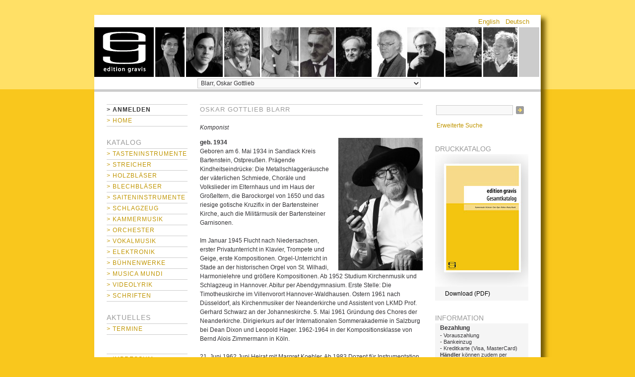

--- FILE ---
content_type: text/html; charset=iso-8859-1
request_url: https://www.editiongravis.de/verlag/authors.php?authors_id=127
body_size: 8349
content:
<!DOCTYPE html>
<!--[if lt IE 7]>      <html dir="ltr" lang="de" class="no-js lt-ie9 lt-ie8 lt-ie7"> <![endif]-->
<!--[if IE 7]>         <html dir="ltr" lang="de" class="no-js lt-ie9 lt-ie8"> <![endif]-->
<!--[if IE 8]>         <html dir="ltr" lang="de" class="no-js lt-ie9"> <![endif]-->
<!--[if gt IE 8]><!--> <html dir="ltr" lang="de" class="no-js"> <!--<![endif]-->

<head>
<meta http-equiv="Content-Type" content="text/html; charset=iso-8859-1" />
<meta http-equiv="Content-Style-Type" content="text/css" />

<!--
	This OnlineStore is brought to you by XT-Commerce, Community made shopping
	XTC is a free open source e-Commerce System
	created by Mario Zanier & Guido Winger and licensed under GNU/GPL.
	Information and contribution at http://www.xt-commerce.com
-->
<meta name="generator" content="(c) by http://www.xt-commerce.com" />
<meta name="robots" content="index,nofollow" />
<meta name="language" content="de" />
<meta name="author" content="" />
<meta name="publisher" content="" />
<meta name="company" content="" />
<meta name="page-topic" content="shopping" />
<meta name="reply-to" content="" />
<meta name="distribution" content="global" />
<meta name="revisit-after" content="14" />
<meta name="description" content="" />
<meta name="keywords" content="" />
<title>Edition Gravis</title>
<base href="https://www.editiongravis.de/verlag/" />

<link type="text/css" rel="stylesheet" href="/min/?g=egstyle" />

<!--[if lte IE 7]>
<link href="templates/YAML-xtc-1.3.0/css/patches/patch_3col_fixed.css" rel="stylesheet" type="text/css" />
<![endif]-->



<script src="templates/YAML-xtc-1.3.0/js/modernizr-262.min.js"></script>


  <link rel="shortcut icon" href="/favicon.ico" />
</head>
<body>
<div id="page_margins">
	<div id="page">

    <div id="header">
  		<div id="topnav">
			   			 <a class="skip" href="#navigation" title="Direkt zur Navigation springen">Zur Navigation springen</a><span class="hideme">.</span>
  			 <a class="skip" href="#content" title="Direkt zum Inhalt springen">Zum Inhalt springen</a><span class="hideme">.</span>
			          <a href="/verlag/" id="home">home</a>
		<div id="headauthors">
		  <div id="authorsline">
		    			<a href="/verlag/authors.php?authors_id=7" title="Ching, Jeffrey"><img src="images/head_images/manufacturers/Jeffrey Ching_GRAVIS-sw.jpg" style="float: left; margin-right: 3px;" /></a>
  		    			<a href="/verlag/authors.php?authors_id=8" title="Moore, Christopher Trebue"><img src="images/head_images/manufacturers/Moore_IMG_3131 copy-sw.jpg" style="float: left; margin-right: 3px;" /></a>
  		    			<a href="/verlag/authors.php?authors_id=9" title="Kroupova, Olga"><img src="images/head_images/manufacturers/kroupova-sw.jpg" style="float: left; margin-right: 3px;" /></a>
  		    			<a href="/verlag/authors.php?authors_id=26" title="Braun, Gerhard"><img src="images/head_images/manufacturers/Gerhard_Braun_01_thumb-sw.jpg" style="float: left; margin-right: 3px;" /></a>
  		    			<a href="/verlag/authors.php?authors_id=44" title="Freymann, Walter"><img src="images/head_images/manufacturers/Freymann.jpg" style="float: left; margin-right: 3px;" /></a>
  		    			<a href="/verlag/authors.php?authors_id=45" title="Frischknecht, Hans Eugen"><img src="images/head_images/manufacturers/Bild1.jpg" style="float: left; margin-right: 3px;" /></a>
  		    			<a href="/verlag/authors.php?authors_id=58" title="Imbescheid, Albrecht"><img src="images/head_images/manufacturers/Imbescheid, A_2_klein-sw.jpg" style="float: left; margin-right: 3px;" /></a>
  		    			<a href="/verlag/authors.php?authors_id=79" title="Ludewig, Wolfgang"><img src="images/head_images/manufacturers/Ludewig_Port_web.jpg" style="float: left; margin-right: 3px;" /></a>
  		    			<a href="/verlag/authors.php?authors_id=81" title="Maros, Miklós"><img src="images/head_images/manufacturers/MM08nyr1kopia_web_sw.jpg" style="float: left; margin-right: 3px;" /></a>
  		    			<a href="/verlag/authors.php?authors_id=95" title="Redel, Martin Christoph"><img src="images/head_images/manufacturers/Redel_Port_bearb_170pxwidth.jpg" style="float: left; margin-right: 3px;" /></a>
  		      		    <div id="authorsend"></div>
		  </div>
		</div>
			 </div>

       <div id="ganzoben">
         
<div id="box_languages">
	<ul><li><a href="https://www.editiongravis.de/verlag/authors.php/language/en/authors_id/127">English</a></li><li><a href="https://www.editiongravis.de/verlag/authors.php/language/de/authors_id/127">Deutsch</a></li></ul>
</div>
       </div>

      
<div id="box_manufacturers">

   <form id="manufacturers" action="https://www.editiongravis.de/verlag/authors.php" method="get"><select name="authors_id" onchange="this.form.submit();" size="1" class="manuDropdown"><option value="">&gt;&nbsp;Autoren</option><option value="12">Adamis, Michael</option><option value="249">Adams, Elizbaeth</option><option value="13">Adler, Samuel</option><option value="177">Adler-McKean, Jack</option><option value="176">Ahmetjanova, Asia</option><option value="14">Allende-Blin, Juan</option><option value="15">Altnikol, Johann Christoph</option><option value="233">Amargianaki, Irini</option><option value="167">Asuroglu, Utku</option><option value="209">Aylward, James</option><option value="147">Bach, Johann Christoph Friedrich</option><option value="16">Bach, Johann Sebastian</option><option value="18">Becker, Günther</option><option value="186">Berg, Alban</option><option value="19">Besch, Otto</option><option value="20">Bialas, Günter</option><option value="206">Biller, Georg Christoph</option><option value="21">Binchois, Gilles</option><option value="137">Biró, Dániel Péter</option><option value="127" selected="selected">Blarr, Oskar Gottlieb</option><option value="23">Blume, Joachim</option><option value="24">Blumenthaler, Volker</option><option value="25">Brahms, Johannes</option><option value="26">Braun, Gerhard</option><option value="27">Braunfels, Michael</option><option value="28">Braunfels, Walter</option><option value="29">Bresgen, Cesar</option><option value="30">Bröder, Alois</option><option value="124">Buchholz, Thomas</option><option value="31">Busch, Adolf</option><option value="32">Buwen, Dieter</option><option value="1">Büsing, Otfried</option><option value="2">Callhoff, Herbert</option><option value="217">Cheng, Huihui</option><option value="7">Ching, Jeffrey</option><option value="191">Cho, Sunjoo</option><option value="148">Chopin, Frédéric</option><option value="33">Coerper, Hellmut</option><option value="223">Cooper, Ed</option><option value="183">Corcoran-Tadd, Athena</option><option value="225">Cox, Franklin</option><option value="173">Daske, Martin</option><option value="195">Daverson, Steven</option><option value="228">de Falla, Manuel</option><option value="226">Debussy, Claude</option><option value="34">Delás, José Luis de</option><option value="254">Denerin, Henrik</option><option value="3">Denhoff, Michael</option><option value="35">Ditters von Dittersdorf, Karl</option><option value="248">Dittrich, Paul-Heinz</option><option value="36">Dobrowolny, Miro</option><option value="37">Dombrowski, Hansmaria</option><option value="156">Dragi&#263;evi&#263;, Sascha Janko</option><option value="152">Dvo&#345;ák, Antonín</option><option value="38">Dünser, Richard</option><option value="39">Eckert, Gerald</option><option value="40">Ecklebe, Alexander</option><option value="219">Edgerton, Michael Edward</option><option value="178">Egan, Eric Skytterholm</option><option value="128">Eichmann, Dietrich</option><option value="151">Einbond, Aaron</option><option value="161">Erçetin, Turgut</option><option value="41">Erdmann, Dietrich</option><option value="241">Evanoff, Ray</option><option value="224">Finnissy, Michael</option><option value="42">Flammer, Ernst Helmuth</option><option value="221">Forbes, Gregor</option><option value="247">Fox, Christopher</option><option value="138">Franck, César</option><option value="251">Freidel, Volker</option><option value="44">Freymann, Walter</option><option value="180">Friel, Patrick</option><option value="45">Frischknecht, Hans Eugen</option><option value="46">Frömel, Engelbert</option><option value="43">Förster, Kaspar</option><option value="256">Gadenstätter, Clemens</option><option value="47">Gebel, Franz Xaver</option><option value="48">Giefer, Willy</option><option value="49">Gieseler, Walter</option><option value="250">Giger, Jannik</option><option value="165">Greenwald, Andrew</option><option value="227">Grieg, Edvard</option><option value="149">Günther, Sylvia</option><option value="214">Hadžajli&#263;, Hanan</option><option value="50">Halaczinsky, Rudolf</option><option value="220">Hansen, Jan</option><option value="202">Harðarson, Haukur þór</option><option value="123">Harer, Klaus</option><option value="246">Haubensak, Edu</option><option value="253">Hebel, Mara</option><option value="52">Hechtel, Herbert</option><option value="53">Heider, Werner</option><option value="54">Heusinger, Detlef</option><option value="55">Hippe, Stefan</option><option value="205">Hirschfeld, C. René</option><option value="174">Hoban, Wieland</option><option value="169">Hoyer, Ralf</option><option value="56">Humpert, Hans Ulrich</option><option value="57">Hupfer, Konrad</option><option value="162">Hyldgaard, Søren</option><option value="51">Hänsel, Peter</option><option value="58">Imbescheid, Albrecht</option><option value="130">Inamori, Yasutaki</option><option value="131">Ireland, Kristian</option><option value="59">Isaac, Heinrich</option><option value="60">Jacob, Werner</option><option value="229">Janá&#269;ek, Leoš</option><option value="61">Jensch, Lothar</option><option value="155">Johnson, Evan</option><option value="222">Kalantari, Daniel</option><option value="62">Kalitzke, Johannes</option><option value="63">Kang, Sukhi</option><option value="64">Karkoschka, Erhard</option><option value="65">Katzer, Georg</option><option value="188">Kerschbaumer, Hannes</option><option value="210">Kleinlosen, Adrian</option><option value="66">Knahl, Bernhard</option><option value="67">Knorr, Ernst-Lothar von</option><option value="172">Koch, Tobias</option><option value="244">Kolomiiets, Maxim</option><option value="194">Komponistenklasse Dresden</option><option value="68">Konrad, Bernd</option><option value="9">Kroupova, Olga</option><option value="69">Kröll, Georg</option><option value="71">Kupkovic, Ladislav</option><option value="199">Kuwabara, Yu</option><option value="70">Kühnl, Claus</option><option value="133">Kyriakakis, Giorgos</option><option value="122">König, Bernhard</option><option value="72">Laporte, André</option><option value="73">Lebic, Lojce</option><option value="74">Lechner, Konrad</option><option value="75">Lehmann, Hans Ulrich</option><option value="235">Leivadas, Petros</option><option value="76">Linke, Norbert</option><option value="77">Liszt, Franz</option><option value="78">Lohse, Horst</option><option value="215">Losert, Martin</option><option value="157">Lou, Michelle</option><option value="79">Ludewig, Wolfgang</option><option value="80">Machout, Guillaume de</option><option value="218">Mack, Dieter</option><option value="171">Maierhof, Michael</option><option value="240">Maronidis, Dimitris</option><option value="81">Maros, Miklós</option><option value="185">Marty, Sylvain</option><option value="216">Masing, Elo</option><option value="82">Maupoint, Andrés</option><option value="179">McBride, Nigel</option><option value="252">McCormack, Timothy</option><option value="83">Meder, Johann Valentin</option><option value="10">Meyers, Ari Benjamin</option><option value="201">Meßtorff, Jan</option><option value="85">Monteverdi, Claudio</option><option value="8">Moore, Christopher Trebue</option><option value="86">Moser, Roland</option><option value="158">Motschmann, Johannes</option><option value="126">Mouchagier, Spiros</option><option value="87">Mozart, Wolfgang Amadeus</option><option value="175">Muenz, Harald</option><option value="88">Müller, Karl-Josef</option><option value="197">Naderi, Mehran Sherkat</option><option value="89">Neugeboren, Heinrich</option><option value="90">Niehaus, Manfred</option><option value="153">Onishi, Yoshiaki</option><option value="236">Papageorgiou, Dimitri</option><option value="92">Paul, Berthold</option><option value="150">Pauset, Brice</option><option value="196">Petraškevi&#269;s, J&#257;nis</option><option value="154">Petrossian, Michel</option><option value="163">Phillips, Robert</option><option value="198">Pogoda, Ulrich</option><option value="136">Polzhofer, Kai Johannes</option><option value="91">Ponte, Nora Elsa</option><option value="243">Price, Florence</option><option value="4">Pröve, Bernfried</option><option value="166">Putignano, Biagio</option><option value="93">Quantz, Johann Joachim</option><option value="190">Quell, Michael</option><option value="230">Rachmaninow, Sergei</option><option value="94">Radauer, Irmfried</option><option value="170">Ravel, Maurice</option><option value="95">Redel, Martin Christoph</option><option value="96">Ridil, Christian</option><option value="242">Rojko, Uroš</option><option value="182">Ronneau, Jesse</option><option value="168">Rubbert, Rainer</option><option value="159">Ruttkamp, Timo</option><option value="238">Salaman, Charles</option><option value="97">Satie, Erik</option><option value="134">Scarlatti, Alessandro</option><option value="98">Scarlatti, Domenico</option><option value="99">Schilling, Hans Ludwig</option><option value="207">Schmidt, Thomas</option><option value="100">Schoendlinger, Anton</option><option value="101">Scholl, Michael Gregor</option><option value="102">Schubert, Franz</option><option value="103">Schubert, Heino</option><option value="145">Schumann, Robert</option><option value="245">Schumann, Robert</option><option value="129">Schurig, Wolfram</option><option value="104">Schuster, Hanns-Christoph</option><option value="257">Schönberg, Anrnold</option><option value="255">Seglias, Zesses</option><option value="135">Sellheim, Eckart</option><option value="187">Shinohara, Makoto</option><option value="146">Shpilman, Amir</option><option value="232">Skrjabin, Alexander</option><option value="239">Spiller, Manfred</option><option value="234">Stachon, Markus</option><option value="204">Stoll, Samuel</option><option value="164">Streich, Stefan</option><option value="5">Strongylis, Aristides</option><option value="193">Szathmáry, Zsigmond</option><option value="203">Szymanowski, Karol</option><option value="106">Tacuchian, Ricardo</option><option value="237">Takasugi, Steven Kazuo</option><option value="107">Tallis, Thomas</option><option value="143">Tan, Anthony</option><option value="160">Tchiba, Martin</option><option value="6">Terzakis, Dimitri</option><option value="109">Thomas, Stefan</option><option value="181">Tilling, Peter</option><option value="108">Titz, Anton</option><option value="211">Toovey, Andrew</option><option value="189">Trottmann, Lorenz</option><option value="110">Türk, Hans Peter</option><option value="192">Tzschoppe, Olaf</option><option value="184">Ulus, Hakan</option><option value="111">Uyttebrouck, Paul</option><option value="112">Veichtner, Franz Adam</option><option value="113">Vlachopoulos, Jannis</option><option value="208">Voigtländer, Lothar</option><option value="114">Volbach, Fritz</option><option value="144">Wagner, Richard</option><option value="140">Weber, Mathias</option><option value="115">Weismann, Julius</option><option value="116">Wendel, Eugen</option><option value="117">Wenzel, Eberhard</option><option value="132">Williamson, Gordon</option><option value="118">Winter, Peter von</option><option value="125">Zacher, Gerd</option><option value="213">Zafra, Jacques</option><option value="119">Zander, Heinz Joachim</option><option value="120">Zimmermann, Heinz Werner</option><option value="121">Zuckmantel, Diethelm</option><option value="200">Zwerger, Manuel</option></select></form>




</div>


      <div id="header_unten"></div>
    </div>

          <div  id="main">
      <div id="teaser" class="clearfix">
        <a href="https://www.editiongravis.de" class="headerNavigation">Startseite</a> &raquo; <a href="https://www.editiongravis.de/verlag/index.php" class="headerNavigation">Katalog</a>
      </div>

                  <div id="col1">
        <div id="col1_content" class="clearfix">
          

<div class="boxInfoLS" id="box_nav">
	<div class="boxInfoBodyLS">

                 <div id="nav">
          <a id="navigation" name="navigation"></a>

          <div id="nav_main">
            <ul>

                  <li><a href="https://www.editiongravis.de/verlag/login.php"><span><strong style="color: #333;">&gt;&nbsp;Anmelden</strong></span></a></li>

  
              <li><a href="https://www.editiongravis.de/verlag/index.php" id="navhomelink"><span>&gt;&nbsp;Home</span></a></li>



    
    		    </ul>
          </div>
        </div>
        	</div>
</div>
          
<div class="catList" id="box_categories">
	<h4>Katalog</h4>
	<div class="catListBody">
		<ul><li id="tasteninstrumente"><a href="https://www.editiongravis.de/verlag/index.php/cat/c175_Tasteninstrumente.html">&gt;&nbsp;Tasteninstrumente</a></li><li id="streicher"><a href="https://www.editiongravis.de/verlag/index.php/cat/c7_Streicher.html">&gt;&nbsp;Streicher</a></li><li id="holzblaeser"><a href="https://www.editiongravis.de/verlag/index.php/cat/c8_Holzblaeser.html">&gt;&nbsp;Holzbläser</a></li><li id="blechblaeser"><a href="https://www.editiongravis.de/verlag/index.php/cat/c9_Blechblaeser.html">&gt;&nbsp;Blechbläser</a></li><li id="saiteninstrumente"><a href="https://www.editiongravis.de/verlag/index.php/cat/c10_Saiteninstrumente.html">&gt;&nbsp;Saiteninstrumente</a></li><li id="schlagzeug"><a href="https://www.editiongravis.de/verlag/index.php/cat/c11_Schlagzeug.html">&gt;&nbsp;Schlagzeug</a></li><li id="kammermusik"><a href="https://www.editiongravis.de/verlag/index.php/cat/c1_Kammermusik.html">&gt;&nbsp;Kammermusik</a></li><li id="orchester"><a href="https://www.editiongravis.de/verlag/index.php/cat/c12_Orchester.html">&gt;&nbsp;Orchester</a></li><li id="vokalmusik"><a href="https://www.editiongravis.de/verlag/index.php/cat/c13_Vokalmusik.html">&gt;&nbsp;Vokalmusik</a></li><li id="elektronik"><a href="https://www.editiongravis.de/verlag/index.php/cat/c14_Elektronik.html">&gt;&nbsp;Elektronik</a></li><li id="buehnenwerke"><a href="https://www.editiongravis.de/verlag/index.php/cat/c2_Buehnenwerke.html">&gt;&nbsp;Bühnenwerke</a></li><li id="musicamundi"><a href="https://www.editiongravis.de/verlag/index.php/cat/c15_Musica-mundi.html">&gt;&nbsp;Musica mundi</a></li><li id="videolyrik"><a href="https://www.editiongravis.de/verlag/index.php/cat/c182_Videolyrik.html">&gt;&nbsp;Videolyrik</a></li><li id="schriften"><a href="https://www.editiongravis.de/verlag/index.php/cat/c189_Schriften.html">&gt;&nbsp;Schriften</a></li></ul>
	</div>
</div>
          
          
<div class="boxInfoLS" id="box_information">
	<h4>Aktuelles</h4>
	<div class="boxInfoBodyLS">
		<ul class="conandinfo"><li><a href="https://www.editiongravis.de/verlag/shop_content.php/coID/6/product/Termine">&gt;&nbsp;Termine</a></li></ul>
	</div>
</div>

          
<div class="boxInfoLS" id="box_content">
<br />
	<div class="boxInfoBodyLS">
		<ul class="conandinfo"><li><a href="https://www.editiongravis.de/verlag/shop_content.php/coID/4/content/Impressum">&gt;&nbsp;Impressum</a></li><li><a href="https://www.editiongravis.de/verlag/shop_content.php/coID/7/content/Kontakt">&gt;&nbsp;Kontakt</a></li><li><a href="https://www.editiongravis.de/verlag/shop_content.php/coID/3/content/AGB">&gt;&nbsp;AGB</a></li></ul>
	</div>
</div><br />

          
<div class="boxInfoLS" id="box_partner">
  <h4>Partner</h4>

  <div class="boxInfoBodyLS">


  <p class="small">Weitere zur AMA Gruppe gehörende Verlage, Editionen und Labels:</p><br />


  <p class="centerContent">
    <a href="http://www.ama-verlag.de/" rel="external_silent"><img src="/verlag/images/content/ama.gif" alt="AMA Verlag" class="imgCenter" /></a>
  </p><br /><br />

  <p class="centerContent">
    <a href="http://www.verlag-neue-musik.de/" rel="external_silent"><img src="/verlag/images/content/vnm.gif" alt="Verlag Neue Musik" class="imgCenter" /></a>
  </p><br /><br />

  <p class="centerContent">
    <a href="http://www.edition-margaux.de/" rel="external_silent"><img src="/verlag/images/content/em.gif" alt="Edition Margaux" class="imgCenter" /></a>
  </p><br /><br />

  <p class="centerContent">
    <a href="http://www.kreuzberg-records.de/" rel="external_silent"><img src="/verlag/images/content/kr.gif" alt="Kreuzberg Records" class="imgCenter" /></a>
  </p><br /><br />

  <p class="centerContent">
    <a href="http://www.kreuzberg-records.de/" rel="external_silent"><img src="/verlag/images/content/mara.gif" alt="MARA Records" class="imgCenter" /></a>
  </p>


  </div>
</div>
                            </div>
      </div>
      
			      <div id="col2">
        <div id="col2_content" class="clearfix">

      
          
                    
          

          

          


          
<div class="boxInfoRS" id="box_searchBox">
<!--	<h4>Suche</h4><br /> -->
	<form id="quick_find" action="https://www.editiongravis.de/verlag/advanced_search_result.php" method="get">
	<input type="text" name="keywords" id="keywords" size="15" maxlength="30" style="float: left; width: 149px;" /> <input type="image" src="templates/YAML-xtc-1.3.0/buttons/german/button_quick_find.gif" alt="Suchen" title=" Suchen " />
	<p class="clearHere">&nbsp;<a href="https://www.editiongravis.de/verlag/advanced_search.php">Erweiterte Suche</a></p>
  </form>
</div>


                    
                    
<!-- <div id="box_ccatalogue" class="catalogBox" style="background-color:transparent;padding-left:0;padding-right:0;">
  <a href="/verlag/media/content/edition-gravis_2025.pdf" rel="download" title="Druckkatalog" style="background:none;"><img src="/verlag/templates/YAML-xtc-1.3.0/img/ckatalog.2015.png" alt="Druckkatalog" /></a>
  <p><a href="/verlag/media/content/edition-gravis_2025.pdf" rel="download" title="Druckkatalog" class="nobr">&rarr; Download (PDF)</a><br />
  <a href="http://issuu.com/editiongravis/docs/eg_katalog_2015_web">&rarr;  Reader (issuu)</a></p>
</div> -->



<div class="boxInfoRS" id="box_ccatalogue">
  <h4 style="border-top:0;border-bottom:0;">Druckkatalog</h4>
  <div class="boxInfoBodyRS" style="background-color:#f5f5f5;padding-bottom:5px;">
    <a href="/verlag/media/content/edition-gravis_2025.pdf" rel="download" title="Druckkatalog"
      style="background:none;"><img src="/verlag/templates/YAML-xtc-1.3.0/img/katalog_20xx.jpg"
        alt="Druckkatalog" /></a>
    <div style="padding-left:20px;padding-right:5px">
      <a href="/verlag/media/content/edition-gravis_2025.pdf" rel="download" title="Druckkatalog" class="nobr"
        style="color:#000;"> Download (PDF)</a><br />
    </div>

  </div>
</div>

          

<div class="boxInfoRS" id="box_conditions">
	<h4>Information</h4>
	<div class="boxInfoBodyRS">
		<h5>Bezahlung</h5><p>
- Vorauszahlung<br />
- Bankeinzug<br />
- Kreditkarte (Visa, MasterCard)<br />
<strong>H&auml;ndler</strong> können zudem per Rechnung zahlen.</p>
		<h5>Versand</h5><p>Der Versand erfolgt innerhalb Deutschlands via GLS.<br />Ab einer Bestellsumme von <span style="white-space:nowrap;">30,&ndash; EUR</span> ist der Versand innerhalb Deutschlands für Privatpersonen kostenfrei.</p>

	</div>
</div>

          
<!--<div id="box_facebook" class="catalogBox">-->
  <!--<p><a href="//www.facebook.com/editiongravis" rel="download" title="Druckkatalog" style="background:none;"><img src="/verlag/templates/YAML-xtc-1.3.0/img/FB-f-Logo__white_29.png" alt="facebook" style="float:left;margin-right: 10px;" /></a>-->
    <!--<a href="//www.facebook.com/editiongravis" title="Druckkatalog">Edition Gravis auf Facebook</a></p>-->

<!--</div>-->


                    

                
                              


        </div>
      </div>
      
      
			      <div
					id="col3"
		>
				  <div id="col3_content" class="clearfix">
                        <a id="content" name="content"></a>
            




<div class="contentContainer"><h2> Oskar Gottlieb Blarr</h2><div class="contentInfo">
<p><em>Komponist</em></p>
<img src="images/manufacturers/blarr_web.jpg" alt="AUTOR" class="float_right" />
<p><small><strong>geb. 1934</strong></small><br />Geboren am 6. Mai 1934 in Sandlack Kreis Bartenstein, Ostpreußen. Prägende Kindheitseindrücke: Die Metallschlaggeräusche der väterlichen Schmiede, Choräle und Volkslieder im Elternhaus und im Haus der Großeltern, die Barockorgel von 1650 und das riesige gotische Kruzifix in der Bartensteiner Kirche, auch die Militärmusik der Bartensteiner Garnisonen. <br />
<br />
Im Januar 1945 Flucht nach Niedersachsen, erster Privatunterricht in Klavier, Trompete und Geige, erste Kompositionen. Orgel-Unterricht  in Stade an der historischen Orgel von St. Wilhadi, Harmonielehre und größere Kompositionen. Ab 1952 Studium Kirchenmusik und Schlagzeug in Hannover. Abitur per Abendgymnasium. Erste Stelle: Die Timotheuskirche im Villenvorort  Hannover-Waldhausen. Ostern 1961 nach Düsseldorf, als Kirchenmusiker der Neanderkirche und Assistent von LKMD Prof. Gerhard Schwarz an der Johanneskirche. 5. Mai 1961 Gründung des Chores der Neanderkirche. Dirigierkurs auf der Internationalen Sommerakademie in Salzburg bei Dean Dixon und Leopold Hager. 1962-1964 in der Kompositionsklasse von Bernd Alois Zimmermann in Köln. <br />
<br />
21. Juni 1962 Juni Heirat mit Margret Koehler. Ab 1983 Dozent für Instrumentation an der Robert Schumann Hochschule in Düsseldorf. Ab 1962 dreimal bei den Ferienkursen für Neue Musik im Darmstadt. Sommer 1963 Mitbegründer des Zyklus „Sommerliche Orgelkonzerte“. Juni 1965 Einweihung der Rieger-Orgel („Europa-Orgel“) in der Neanderkirche. 1968-1976 verantwortliche Mitarbeit in der Schallplattenproduktion, Bereich neue geistliche Lieder und Musica Sacra Nova des Düsseldorfers Schwannverlages. <br />
<br />
1967-1969 in der Kompositionsklasse von Krzysztof Penderecki an den Folkwang-Schule in Essen. Ab 1968 mit Almut Rößler Veranstalter von drei Messiaen-Festen und dem Strawinsky-Fest 1972. 1970-1972 in der Kompositionsklasse von Milko Kelemen in Düsseldorf. November 1972 Gründung des Zyklus „3 mal neu“. 1973-1975 in der Kompositionsklasse bei Prof. Günther Becker an der Robert-Schumann-Hochschule in Düsseldorf. Diplom-Abschluss (Komposition). 1981-1982 Studienaufenthalt in Israel. 1994 Rom-Stipendium des Landes Nordrhein-Westfalen. 28. Mai 2003 Tod von Margret Blarr in Düsseldorf. 2005 Jerusalem-Stipendium der Stadt Düsseldorf. 27. Mai 2008 Ökumenische Einsegnung mit Ewa Maria Magdalena Guski in Bartenstein (Bartoszyce). Seitdem gemeinsames Engagement für den Erhalt historischer Orgeln im ehemaligen Ostpreußen.</p>



<p><a href="https://www.editiongravis.de/verlag/index.php/manu/m127_Blarr--Oskar-Gottlieb.html">&gt;&nbsp;Werkliste</a></p>

<p><a href="https://www.editiongravis.de/verlag/redirect.php/action/manufacturer/manu/m127_Blarr--Oskar-Gottlieb.html" rel="external">&gt;&nbsp;Homepage (extern)</a></p>

</div></div>
          </div>
          				<div id="ie_clearing">&nbsp;</div>
      </div>
      

			    <div id="footer">

	      <p id="copyright">&copy; 2026 Edition Gravis Verlag GmbH</p>

	 		</div>
   		
    </div>
		
  </div>
</div>


<script type="text/javascript" src="/min/?g=egscript"></script>
  
	<script type="text/javascript">
	var gaJsHost = (("https:" == document.location.protocol) ? "https://ssl." : "http://www.");
	document.write(unescape("%3Cscript src='" + gaJsHost + "google-analytics.com/ga.js' type='text/javascript'%3E%3C/script%3E"));
	</script>
	<script type="text/javascript">
	try {
	var pageTracker = _gat._getTracker("UA-12959730-3");
	pageTracker._trackPageview();
	} catch(err) {}</script>
<div class="copyright">eCommerce Engine &copy; 2006 <a href="http://www.xt-commerce.com" target="_blank">xt:Commerce Shopsoftware</a></div>
</body></html>